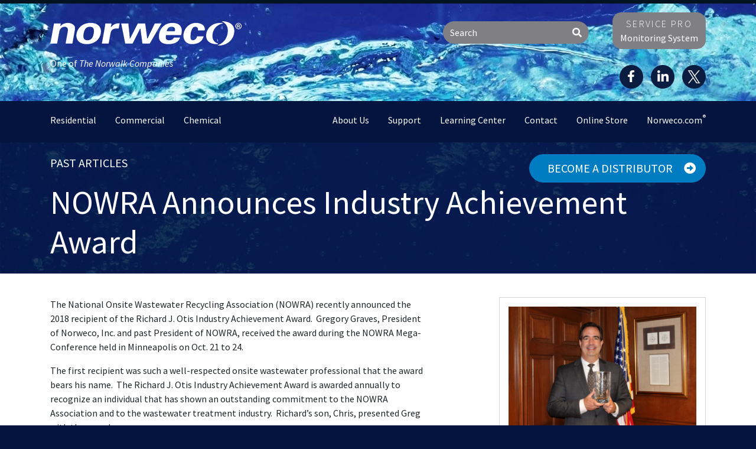

--- FILE ---
content_type: text/html; charset=UTF-8
request_url: https://www.norweco.com/2018/11/greg-graves-honored-with-industry-award/
body_size: 12859
content:
<!doctype html>
<html lang="en-US">
<head>
	<!-- Google tag (gtag.js) -->
<script async src="https://www.googletagmanager.com/gtag/js?id=AW-858251901"></script>
<script>
  window.dataLayer = window.dataLayer || [];
  function gtag(){dataLayer.push(arguments);}
  gtag('js', new Date());

  gtag('config', 'AW-858251901');
</script>
	
    <meta charset="UTF-8" />
    <meta http-equiv="X-UA-Compatible" content="IE=edge" />
    <meta name="copyright" content="Copyright (c) 2006 Norwalk Wastewater Equipment Company, Inc. All rights reserved." />
    <meta name="viewport" content="width=device-width, initial-scale=1, maximum-scale=1, user-scalable=no" />

    <link href="https://www.norweco.com/wp-content/themes/norweco/favicon.png" rel="icon" type="image/png" sizes="16x16" />
    <link href="https://fonts.googleapis.com/css?family=Source+Sans+Pro:300,400,400i,600,700" rel="stylesheet" type="text/css" />
    <link href="https://www.norweco.com/wp-content/themes/norweco/css/site-bootstrap.min.css" rel="stylesheet" type="text/css" />
    <link href="https://www.norweco.com/wp-content/themes/norweco/css/wp-gallery.min.css" rel="stylesheet" type="text/css" />
	<!-- Google tag (gtag.js) -->
	<script async src="https://www.googletagmanager.com/gtag/js?id=G-1D23CS4RLZ"></script>
	<script>
	  window.dataLayer = window.dataLayer || [];
	  function gtag(){dataLayer.push(arguments);}
	  gtag('js', new Date());

	  gtag('config', 'G-1D23CS4RLZ');
	</script>
	<!-- Google Tag Manager -->
	<script>(function(w,d,s,l,i){w[l]=w[l]||[];w[l].push({'gtm.start':
	new Date().getTime(),event:'gtm.js'});var f=d.getElementsByTagName(s)[0],
	j=d.createElement(s),dl=l!='dataLayer'?'&l='+l:'';j.async=true;j.src=
	'https://www.googletagmanager.com/gtm.js?id='+i+dl;f.parentNode.insertBefore(j,f);
	})(window,document,'script','dataLayer','GTM-NF9RPGH');</script>
	<!-- End Google Tag Manager -->	
    	<meta name='robots' content='index, follow, max-image-preview:large, max-snippet:-1, max-video-preview:-1' />
	<style>img:is([sizes="auto" i], [sizes^="auto," i]) { contain-intrinsic-size: 3000px 1500px }</style>
	
	<!-- This site is optimized with the Yoast SEO plugin v26.0 - https://yoast.com/wordpress/plugins/seo/ -->
	<title>NOWRA Announces Industry Achievement Award - Norweco</title>
	<meta name="description" content="Norweco President Honored with NOWRA Richard J. Otis Industry Award" />
	<link rel="canonical" href="https://www.norweco.com/2018/11/greg-graves-honored-with-industry-award/" />
	<meta property="og:locale" content="en_US" />
	<meta property="og:type" content="article" />
	<meta property="og:title" content="NOWRA Announces Industry Achievement Award - Norweco" />
	<meta property="og:description" content="Norweco President Honored with NOWRA Richard J. Otis Industry Award" />
	<meta property="og:url" content="https://www.norweco.com/2018/11/greg-graves-honored-with-industry-award/" />
	<meta property="og:site_name" content="Norweco" />
	<meta property="article:publisher" content="https://www.facebook.com/NorwecoInc/" />
	<meta property="article:published_time" content="2018-11-14T18:27:41+00:00" />
	<meta property="article:modified_time" content="2020-02-24T15:05:41+00:00" />
	<meta property="og:image" content="https://www.norweco.com/wp-content/uploads/2018/11/NOWRA-award-2018-1024x683.jpg" />
	<meta property="og:image:width" content="1024" />
	<meta property="og:image:height" content="683" />
	<meta property="og:image:type" content="image/jpeg" />
	<meta name="author" content="Jenny Borgeson" />
	<meta name="twitter:card" content="summary_large_image" />
	<meta name="twitter:creator" content="@norweco" />
	<meta name="twitter:site" content="@norweco" />
	<meta name="twitter:label1" content="Written by" />
	<meta name="twitter:data1" content="Jenny Borgeson" />
	<meta name="twitter:label2" content="Est. reading time" />
	<meta name="twitter:data2" content="1 minute" />
	<script type="application/ld+json" class="yoast-schema-graph">{"@context":"https://schema.org","@graph":[{"@type":"Article","@id":"https://www.norweco.com/2018/11/greg-graves-honored-with-industry-award/#article","isPartOf":{"@id":"https://www.norweco.com/2018/11/greg-graves-honored-with-industry-award/"},"author":{"name":"Jenny Borgeson","@id":"https://www.norweco.com/#/schema/person/3b2199d7810b864eb5dfa250fe9e6c09"},"headline":"NOWRA Announces Industry Achievement Award","datePublished":"2018-11-14T18:27:41+00:00","dateModified":"2020-02-24T15:05:41+00:00","mainEntityOfPage":{"@id":"https://www.norweco.com/2018/11/greg-graves-honored-with-industry-award/"},"wordCount":105,"publisher":{"@id":"https://www.norweco.com/#organization"},"image":{"@id":"https://www.norweco.com/2018/11/greg-graves-honored-with-industry-award/#primaryimage"},"thumbnailUrl":"https://www.norweco.com/wp-content/uploads/2018/11/NOWRA-award-2018.jpg","inLanguage":"en-US"},{"@type":"WebPage","@id":"https://www.norweco.com/2018/11/greg-graves-honored-with-industry-award/","url":"https://www.norweco.com/2018/11/greg-graves-honored-with-industry-award/","name":"NOWRA Announces Industry Achievement Award - Norweco","isPartOf":{"@id":"https://www.norweco.com/#website"},"primaryImageOfPage":{"@id":"https://www.norweco.com/2018/11/greg-graves-honored-with-industry-award/#primaryimage"},"image":{"@id":"https://www.norweco.com/2018/11/greg-graves-honored-with-industry-award/#primaryimage"},"thumbnailUrl":"https://www.norweco.com/wp-content/uploads/2018/11/NOWRA-award-2018.jpg","datePublished":"2018-11-14T18:27:41+00:00","dateModified":"2020-02-24T15:05:41+00:00","description":"Norweco President Honored with NOWRA Richard J. Otis Industry Award","breadcrumb":{"@id":"https://www.norweco.com/2018/11/greg-graves-honored-with-industry-award/#breadcrumb"},"inLanguage":"en-US","potentialAction":[{"@type":"ReadAction","target":["https://www.norweco.com/2018/11/greg-graves-honored-with-industry-award/"]}]},{"@type":"ImageObject","inLanguage":"en-US","@id":"https://www.norweco.com/2018/11/greg-graves-honored-with-industry-award/#primaryimage","url":"https://www.norweco.com/wp-content/uploads/2018/11/NOWRA-award-2018.jpg","contentUrl":"https://www.norweco.com/wp-content/uploads/2018/11/NOWRA-award-2018.jpg","width":5184,"height":3456,"caption":"Greg Graves"},{"@type":"BreadcrumbList","@id":"https://www.norweco.com/2018/11/greg-graves-honored-with-industry-award/#breadcrumb","itemListElement":[{"@type":"ListItem","position":1,"name":"Home","item":"https://www.norweco.com/"},{"@type":"ListItem","position":2,"name":"NOWRA Announces Industry Achievement Award"}]},{"@type":"WebSite","@id":"https://www.norweco.com/#website","url":"https://www.norweco.com/","name":"Norweco","description":"Norwalk Wastewater Equipment Company (Norweco) is a manufacturer of water and wastewater treatment products, systems and chemicals.","publisher":{"@id":"https://www.norweco.com/#organization"},"potentialAction":[{"@type":"SearchAction","target":{"@type":"EntryPoint","urlTemplate":"https://www.norweco.com/?s={search_term_string}"},"query-input":{"@type":"PropertyValueSpecification","valueRequired":true,"valueName":"search_term_string"}}],"inLanguage":"en-US"},{"@type":"Organization","@id":"https://www.norweco.com/#organization","name":"Norweco","url":"https://www.norweco.com/","logo":{"@type":"ImageObject","inLanguage":"en-US","@id":"https://www.norweco.com/#/schema/logo/image/","url":"https://www.norweco.com/wp-content/uploads/2018/10/norweco-flag.jpg","contentUrl":"https://www.norweco.com/wp-content/uploads/2018/10/norweco-flag.jpg","width":582,"height":337,"caption":"Norweco"},"image":{"@id":"https://www.norweco.com/#/schema/logo/image/"},"sameAs":["https://www.facebook.com/NorwecoInc/","https://x.com/norweco","https://www.linkedin.com/company/norweco-inc-/","https://www.instagram.com/"]},{"@type":"Person","@id":"https://www.norweco.com/#/schema/person/3b2199d7810b864eb5dfa250fe9e6c09","name":"Jenny Borgeson","image":{"@type":"ImageObject","inLanguage":"en-US","@id":"https://www.norweco.com/#/schema/person/image/","url":"https://secure.gravatar.com/avatar/4d78734c4b813346cb3cc1bbbea144e91f44e7f3befc481aa4248f3cd9f5644d?s=96&d=mm&r=g","contentUrl":"https://secure.gravatar.com/avatar/4d78734c4b813346cb3cc1bbbea144e91f44e7f3befc481aa4248f3cd9f5644d?s=96&d=mm&r=g","caption":"Jenny Borgeson"},"url":"https://www.norweco.com/author/jborgeson/"}]}</script>
	<!-- / Yoast SEO plugin. -->


<link rel='dns-prefetch' href='//www.norweco.com' />
<link rel="alternate" type="application/rss+xml" title="Norweco &raquo; Feed" href="https://www.norweco.com/feed/" />
<script type="text/javascript">
/* <![CDATA[ */
window._wpemojiSettings = {"baseUrl":"https:\/\/s.w.org\/images\/core\/emoji\/16.0.1\/72x72\/","ext":".png","svgUrl":"https:\/\/s.w.org\/images\/core\/emoji\/16.0.1\/svg\/","svgExt":".svg","source":{"concatemoji":"https:\/\/www.norweco.com\/wp-includes\/js\/wp-emoji-release.min.js?ver=6.8.3"}};
/*! This file is auto-generated */
!function(s,n){var o,i,e;function c(e){try{var t={supportTests:e,timestamp:(new Date).valueOf()};sessionStorage.setItem(o,JSON.stringify(t))}catch(e){}}function p(e,t,n){e.clearRect(0,0,e.canvas.width,e.canvas.height),e.fillText(t,0,0);var t=new Uint32Array(e.getImageData(0,0,e.canvas.width,e.canvas.height).data),a=(e.clearRect(0,0,e.canvas.width,e.canvas.height),e.fillText(n,0,0),new Uint32Array(e.getImageData(0,0,e.canvas.width,e.canvas.height).data));return t.every(function(e,t){return e===a[t]})}function u(e,t){e.clearRect(0,0,e.canvas.width,e.canvas.height),e.fillText(t,0,0);for(var n=e.getImageData(16,16,1,1),a=0;a<n.data.length;a++)if(0!==n.data[a])return!1;return!0}function f(e,t,n,a){switch(t){case"flag":return n(e,"\ud83c\udff3\ufe0f\u200d\u26a7\ufe0f","\ud83c\udff3\ufe0f\u200b\u26a7\ufe0f")?!1:!n(e,"\ud83c\udde8\ud83c\uddf6","\ud83c\udde8\u200b\ud83c\uddf6")&&!n(e,"\ud83c\udff4\udb40\udc67\udb40\udc62\udb40\udc65\udb40\udc6e\udb40\udc67\udb40\udc7f","\ud83c\udff4\u200b\udb40\udc67\u200b\udb40\udc62\u200b\udb40\udc65\u200b\udb40\udc6e\u200b\udb40\udc67\u200b\udb40\udc7f");case"emoji":return!a(e,"\ud83e\udedf")}return!1}function g(e,t,n,a){var r="undefined"!=typeof WorkerGlobalScope&&self instanceof WorkerGlobalScope?new OffscreenCanvas(300,150):s.createElement("canvas"),o=r.getContext("2d",{willReadFrequently:!0}),i=(o.textBaseline="top",o.font="600 32px Arial",{});return e.forEach(function(e){i[e]=t(o,e,n,a)}),i}function t(e){var t=s.createElement("script");t.src=e,t.defer=!0,s.head.appendChild(t)}"undefined"!=typeof Promise&&(o="wpEmojiSettingsSupports",i=["flag","emoji"],n.supports={everything:!0,everythingExceptFlag:!0},e=new Promise(function(e){s.addEventListener("DOMContentLoaded",e,{once:!0})}),new Promise(function(t){var n=function(){try{var e=JSON.parse(sessionStorage.getItem(o));if("object"==typeof e&&"number"==typeof e.timestamp&&(new Date).valueOf()<e.timestamp+604800&&"object"==typeof e.supportTests)return e.supportTests}catch(e){}return null}();if(!n){if("undefined"!=typeof Worker&&"undefined"!=typeof OffscreenCanvas&&"undefined"!=typeof URL&&URL.createObjectURL&&"undefined"!=typeof Blob)try{var e="postMessage("+g.toString()+"("+[JSON.stringify(i),f.toString(),p.toString(),u.toString()].join(",")+"));",a=new Blob([e],{type:"text/javascript"}),r=new Worker(URL.createObjectURL(a),{name:"wpTestEmojiSupports"});return void(r.onmessage=function(e){c(n=e.data),r.terminate(),t(n)})}catch(e){}c(n=g(i,f,p,u))}t(n)}).then(function(e){for(var t in e)n.supports[t]=e[t],n.supports.everything=n.supports.everything&&n.supports[t],"flag"!==t&&(n.supports.everythingExceptFlag=n.supports.everythingExceptFlag&&n.supports[t]);n.supports.everythingExceptFlag=n.supports.everythingExceptFlag&&!n.supports.flag,n.DOMReady=!1,n.readyCallback=function(){n.DOMReady=!0}}).then(function(){return e}).then(function(){var e;n.supports.everything||(n.readyCallback(),(e=n.source||{}).concatemoji?t(e.concatemoji):e.wpemoji&&e.twemoji&&(t(e.twemoji),t(e.wpemoji)))}))}((window,document),window._wpemojiSettings);
/* ]]> */
</script>
<style id='wp-emoji-styles-inline-css' type='text/css'>

	img.wp-smiley, img.emoji {
		display: inline !important;
		border: none !important;
		box-shadow: none !important;
		height: 1em !important;
		width: 1em !important;
		margin: 0 0.07em !important;
		vertical-align: -0.1em !important;
		background: none !important;
		padding: 0 !important;
	}
</style>
<link rel='stylesheet' id='wp-block-library-css' href='https://www.norweco.com/wp-includes/css/dist/block-library/style.min.css?ver=6.8.3' type='text/css' media='all' />
<style id='classic-theme-styles-inline-css' type='text/css'>
/*! This file is auto-generated */
.wp-block-button__link{color:#fff;background-color:#32373c;border-radius:9999px;box-shadow:none;text-decoration:none;padding:calc(.667em + 2px) calc(1.333em + 2px);font-size:1.125em}.wp-block-file__button{background:#32373c;color:#fff;text-decoration:none}
</style>
<link rel='stylesheet' id='ultimate_blocks-cgb-style-css-css' href='https://www.norweco.com/wp-content/plugins/ultimate-blocks/dist/blocks.style.build.css?ver=3.4.1' type='text/css' media='all' />
<style id='global-styles-inline-css' type='text/css'>
:root{--wp--preset--aspect-ratio--square: 1;--wp--preset--aspect-ratio--4-3: 4/3;--wp--preset--aspect-ratio--3-4: 3/4;--wp--preset--aspect-ratio--3-2: 3/2;--wp--preset--aspect-ratio--2-3: 2/3;--wp--preset--aspect-ratio--16-9: 16/9;--wp--preset--aspect-ratio--9-16: 9/16;--wp--preset--color--black: #000000;--wp--preset--color--cyan-bluish-gray: #abb8c3;--wp--preset--color--white: #ffffff;--wp--preset--color--pale-pink: #f78da7;--wp--preset--color--vivid-red: #cf2e2e;--wp--preset--color--luminous-vivid-orange: #ff6900;--wp--preset--color--luminous-vivid-amber: #fcb900;--wp--preset--color--light-green-cyan: #7bdcb5;--wp--preset--color--vivid-green-cyan: #00d084;--wp--preset--color--pale-cyan-blue: #8ed1fc;--wp--preset--color--vivid-cyan-blue: #0693e3;--wp--preset--color--vivid-purple: #9b51e0;--wp--preset--gradient--vivid-cyan-blue-to-vivid-purple: linear-gradient(135deg,rgba(6,147,227,1) 0%,rgb(155,81,224) 100%);--wp--preset--gradient--light-green-cyan-to-vivid-green-cyan: linear-gradient(135deg,rgb(122,220,180) 0%,rgb(0,208,130) 100%);--wp--preset--gradient--luminous-vivid-amber-to-luminous-vivid-orange: linear-gradient(135deg,rgba(252,185,0,1) 0%,rgba(255,105,0,1) 100%);--wp--preset--gradient--luminous-vivid-orange-to-vivid-red: linear-gradient(135deg,rgba(255,105,0,1) 0%,rgb(207,46,46) 100%);--wp--preset--gradient--very-light-gray-to-cyan-bluish-gray: linear-gradient(135deg,rgb(238,238,238) 0%,rgb(169,184,195) 100%);--wp--preset--gradient--cool-to-warm-spectrum: linear-gradient(135deg,rgb(74,234,220) 0%,rgb(151,120,209) 20%,rgb(207,42,186) 40%,rgb(238,44,130) 60%,rgb(251,105,98) 80%,rgb(254,248,76) 100%);--wp--preset--gradient--blush-light-purple: linear-gradient(135deg,rgb(255,206,236) 0%,rgb(152,150,240) 100%);--wp--preset--gradient--blush-bordeaux: linear-gradient(135deg,rgb(254,205,165) 0%,rgb(254,45,45) 50%,rgb(107,0,62) 100%);--wp--preset--gradient--luminous-dusk: linear-gradient(135deg,rgb(255,203,112) 0%,rgb(199,81,192) 50%,rgb(65,88,208) 100%);--wp--preset--gradient--pale-ocean: linear-gradient(135deg,rgb(255,245,203) 0%,rgb(182,227,212) 50%,rgb(51,167,181) 100%);--wp--preset--gradient--electric-grass: linear-gradient(135deg,rgb(202,248,128) 0%,rgb(113,206,126) 100%);--wp--preset--gradient--midnight: linear-gradient(135deg,rgb(2,3,129) 0%,rgb(40,116,252) 100%);--wp--preset--font-size--small: 13px;--wp--preset--font-size--medium: 20px;--wp--preset--font-size--large: 36px;--wp--preset--font-size--x-large: 42px;--wp--preset--spacing--20: 0.44rem;--wp--preset--spacing--30: 0.67rem;--wp--preset--spacing--40: 1rem;--wp--preset--spacing--50: 1.5rem;--wp--preset--spacing--60: 2.25rem;--wp--preset--spacing--70: 3.38rem;--wp--preset--spacing--80: 5.06rem;--wp--preset--shadow--natural: 6px 6px 9px rgba(0, 0, 0, 0.2);--wp--preset--shadow--deep: 12px 12px 50px rgba(0, 0, 0, 0.4);--wp--preset--shadow--sharp: 6px 6px 0px rgba(0, 0, 0, 0.2);--wp--preset--shadow--outlined: 6px 6px 0px -3px rgba(255, 255, 255, 1), 6px 6px rgba(0, 0, 0, 1);--wp--preset--shadow--crisp: 6px 6px 0px rgba(0, 0, 0, 1);}:where(.is-layout-flex){gap: 0.5em;}:where(.is-layout-grid){gap: 0.5em;}body .is-layout-flex{display: flex;}.is-layout-flex{flex-wrap: wrap;align-items: center;}.is-layout-flex > :is(*, div){margin: 0;}body .is-layout-grid{display: grid;}.is-layout-grid > :is(*, div){margin: 0;}:where(.wp-block-columns.is-layout-flex){gap: 2em;}:where(.wp-block-columns.is-layout-grid){gap: 2em;}:where(.wp-block-post-template.is-layout-flex){gap: 1.25em;}:where(.wp-block-post-template.is-layout-grid){gap: 1.25em;}.has-black-color{color: var(--wp--preset--color--black) !important;}.has-cyan-bluish-gray-color{color: var(--wp--preset--color--cyan-bluish-gray) !important;}.has-white-color{color: var(--wp--preset--color--white) !important;}.has-pale-pink-color{color: var(--wp--preset--color--pale-pink) !important;}.has-vivid-red-color{color: var(--wp--preset--color--vivid-red) !important;}.has-luminous-vivid-orange-color{color: var(--wp--preset--color--luminous-vivid-orange) !important;}.has-luminous-vivid-amber-color{color: var(--wp--preset--color--luminous-vivid-amber) !important;}.has-light-green-cyan-color{color: var(--wp--preset--color--light-green-cyan) !important;}.has-vivid-green-cyan-color{color: var(--wp--preset--color--vivid-green-cyan) !important;}.has-pale-cyan-blue-color{color: var(--wp--preset--color--pale-cyan-blue) !important;}.has-vivid-cyan-blue-color{color: var(--wp--preset--color--vivid-cyan-blue) !important;}.has-vivid-purple-color{color: var(--wp--preset--color--vivid-purple) !important;}.has-black-background-color{background-color: var(--wp--preset--color--black) !important;}.has-cyan-bluish-gray-background-color{background-color: var(--wp--preset--color--cyan-bluish-gray) !important;}.has-white-background-color{background-color: var(--wp--preset--color--white) !important;}.has-pale-pink-background-color{background-color: var(--wp--preset--color--pale-pink) !important;}.has-vivid-red-background-color{background-color: var(--wp--preset--color--vivid-red) !important;}.has-luminous-vivid-orange-background-color{background-color: var(--wp--preset--color--luminous-vivid-orange) !important;}.has-luminous-vivid-amber-background-color{background-color: var(--wp--preset--color--luminous-vivid-amber) !important;}.has-light-green-cyan-background-color{background-color: var(--wp--preset--color--light-green-cyan) !important;}.has-vivid-green-cyan-background-color{background-color: var(--wp--preset--color--vivid-green-cyan) !important;}.has-pale-cyan-blue-background-color{background-color: var(--wp--preset--color--pale-cyan-blue) !important;}.has-vivid-cyan-blue-background-color{background-color: var(--wp--preset--color--vivid-cyan-blue) !important;}.has-vivid-purple-background-color{background-color: var(--wp--preset--color--vivid-purple) !important;}.has-black-border-color{border-color: var(--wp--preset--color--black) !important;}.has-cyan-bluish-gray-border-color{border-color: var(--wp--preset--color--cyan-bluish-gray) !important;}.has-white-border-color{border-color: var(--wp--preset--color--white) !important;}.has-pale-pink-border-color{border-color: var(--wp--preset--color--pale-pink) !important;}.has-vivid-red-border-color{border-color: var(--wp--preset--color--vivid-red) !important;}.has-luminous-vivid-orange-border-color{border-color: var(--wp--preset--color--luminous-vivid-orange) !important;}.has-luminous-vivid-amber-border-color{border-color: var(--wp--preset--color--luminous-vivid-amber) !important;}.has-light-green-cyan-border-color{border-color: var(--wp--preset--color--light-green-cyan) !important;}.has-vivid-green-cyan-border-color{border-color: var(--wp--preset--color--vivid-green-cyan) !important;}.has-pale-cyan-blue-border-color{border-color: var(--wp--preset--color--pale-cyan-blue) !important;}.has-vivid-cyan-blue-border-color{border-color: var(--wp--preset--color--vivid-cyan-blue) !important;}.has-vivid-purple-border-color{border-color: var(--wp--preset--color--vivid-purple) !important;}.has-vivid-cyan-blue-to-vivid-purple-gradient-background{background: var(--wp--preset--gradient--vivid-cyan-blue-to-vivid-purple) !important;}.has-light-green-cyan-to-vivid-green-cyan-gradient-background{background: var(--wp--preset--gradient--light-green-cyan-to-vivid-green-cyan) !important;}.has-luminous-vivid-amber-to-luminous-vivid-orange-gradient-background{background: var(--wp--preset--gradient--luminous-vivid-amber-to-luminous-vivid-orange) !important;}.has-luminous-vivid-orange-to-vivid-red-gradient-background{background: var(--wp--preset--gradient--luminous-vivid-orange-to-vivid-red) !important;}.has-very-light-gray-to-cyan-bluish-gray-gradient-background{background: var(--wp--preset--gradient--very-light-gray-to-cyan-bluish-gray) !important;}.has-cool-to-warm-spectrum-gradient-background{background: var(--wp--preset--gradient--cool-to-warm-spectrum) !important;}.has-blush-light-purple-gradient-background{background: var(--wp--preset--gradient--blush-light-purple) !important;}.has-blush-bordeaux-gradient-background{background: var(--wp--preset--gradient--blush-bordeaux) !important;}.has-luminous-dusk-gradient-background{background: var(--wp--preset--gradient--luminous-dusk) !important;}.has-pale-ocean-gradient-background{background: var(--wp--preset--gradient--pale-ocean) !important;}.has-electric-grass-gradient-background{background: var(--wp--preset--gradient--electric-grass) !important;}.has-midnight-gradient-background{background: var(--wp--preset--gradient--midnight) !important;}.has-small-font-size{font-size: var(--wp--preset--font-size--small) !important;}.has-medium-font-size{font-size: var(--wp--preset--font-size--medium) !important;}.has-large-font-size{font-size: var(--wp--preset--font-size--large) !important;}.has-x-large-font-size{font-size: var(--wp--preset--font-size--x-large) !important;}
:where(.wp-block-post-template.is-layout-flex){gap: 1.25em;}:where(.wp-block-post-template.is-layout-grid){gap: 1.25em;}
:where(.wp-block-columns.is-layout-flex){gap: 2em;}:where(.wp-block-columns.is-layout-grid){gap: 2em;}
:root :where(.wp-block-pullquote){font-size: 1.5em;line-height: 1.6;}
</style>
<link rel='stylesheet' id='ub-extension-style-css-css' href='https://www.norweco.com/wp-content/plugins/ultimate-blocks/src/extensions/style.css?ver=6.8.3' type='text/css' media='all' />
<link rel="https://api.w.org/" href="https://www.norweco.com/wp-json/" /><link rel="alternate" title="JSON" type="application/json" href="https://www.norweco.com/wp-json/wp/v2/posts/1790" /><link rel="EditURI" type="application/rsd+xml" title="RSD" href="https://www.norweco.com/xmlrpc.php?rsd" />
<meta name="generator" content="WordPress 6.8.3" />
<link rel='shortlink' href='https://www.norweco.com/?p=1790' />
<link rel="alternate" title="oEmbed (JSON)" type="application/json+oembed" href="https://www.norweco.com/wp-json/oembed/1.0/embed?url=https%3A%2F%2Fwww.norweco.com%2F2018%2F11%2Fgreg-graves-honored-with-industry-award%2F" />
<link rel="alternate" title="oEmbed (XML)" type="text/xml+oembed" href="https://www.norweco.com/wp-json/oembed/1.0/embed?url=https%3A%2F%2Fwww.norweco.com%2F2018%2F11%2Fgreg-graves-honored-with-industry-award%2F&#038;format=xml" />
		<style type="text/css" id="wp-custom-css">
			#site-nav a {
	font-size: 1rem !important;
}		</style>
		    <!--<script src="https://www.google.com/recaptcha/api.js" type="text/javascript"></script>-->
</head>

<body class="wp-singular post-template-default single single-post postid-1790 single-format-standard wp-theme-norweco" data-post-id="1790" data-post-parent-id="0">
	<!-- Google Tag Manager (noscript) -->
	<noscript><iframe src="https://www.googletagmanager.com/ns.html?id=GTM-NF9RPGH"
	height="0" width="0" style="display:none;visibility:hidden"></iframe></noscript>
	<!-- End Google Tag Manager (noscript) -->
<!-- Primary Site Container -->
<div id="site-container">
    <!-- Mobile Menu Bar -->
    <div id="mobile-menu-bar">
        <div class="container">
            <div class="row">
                <div class="col-3">
                    <i id="mobile-menu-bars" class="fa fa-bars"></i>
                </div>
                <div class="col">
                    <!-- Mobile Site Search -->
                    <form id="form-mobile-search" name="form-mobile-search" action="/" method="get">
                        <div class="input-group mb-3">
                            <input type="text" name="s" class="form-control required" placeholder="Search" aria-label="Search" aria-describedby="btn-site-search" />
                            <div class="input-group-append">
                                <button id="btn-site-search-mobile" class="btn" type="submit">
                                    <i class="fa fa-search"></i>
                                </button>
                            </div>
                        </div>
                    </form>
                </div>
            </div>
        </div>
    </div>
    <!-- Mobile Menu -->
    <div id="mobile-menu" role="navigation">
        <div>
            <ul class="nav flex-column">
                <li class="nav-item">
                    <a class="nav-link" href="/">Home</a>
                </li>
                <li class="nav-item">
                    <a class="nav-link" href="/residential">Residential</a>
                </li>
                <li class="nav-item">
                    <a class="nav-link" href="/commercial">Commercial</a>
                </li>
                <li class="nav-item">
                    <a class="nav-link" href="/chemical">Chemical</a>
                </li>
                <li class="nav-item">
                    <a class="nav-link" href="/about">About Us</a>
                </li>
                <li class="nav-item">
                    <a class="nav-link" href="/support">Support</a>
                </li>
                <li class="nav-item">
                    <a class="nav-link" href="/learning-center">Learning Center</a>
                </li>
                <li class="nav-item">
                    <a class="nav-link" href="/contact">Contact</a>
                </li>
                <li class="nav-item">
                    <a class="nav-link" href="http://store.norweco.com" target="_blank">Online Store</a>
                </li>
                <li class="nav-item">
                    <a class="nav-link" href="https://www.norweco.com">Norweco.com<sup>&reg;</sup></a>
                </li>
            </ul>
        </div>
    </div>
    <!-- Site Header -->
    <div id="container-header" class="container">
        <div class="row">
            <div class="col-xs-12 col-sm-5 col-md-6">
                <!-- Primary Logo -->
                <div id="logo" class="text-xs-center">
                    <a href="/">
                        <img id="img-logo" src="https://www.norweco.com/wp-content/themes/norweco/images/logo.png" class="img-fluid" alt="Norweco" border="0" />
                    </a>
					<div class="tagline text-white">One of <em>The Norwalk Companies<sup>&reg;</sup></em></div>
                </div>
            </div>
            <div id="col-spacer" class="col-lg-1 d-none d-lg-block"></div>
            <div class="col-md-5 text-right d-none d-md-block">
                <div class="row">
                    <div class="col-md-7 text-center text-lg-right text-xl-right">
                        <div class="form-group">
                            <!-- Primary Site Search -->
                            <form id="form-site-search" name="form-site-search" action="/" method="get">
                                <div class="input-group mb-3">
                                    <input type="text" name="s" class="form-control required" placeholder="Search" aria-label="Search" aria-describedby="btn-site-search" />
                                    <div class="input-group-append">
                                        <button id="btn-site-search" class="btn" type="submit">
                                            <i class="fa fa-search"></i>
                                        </button>
                                    </div>
                                </div>
                            </form>
                        </div>
                    </div>
                    <div class="col-5 col-lg-5 col-xl-5 text-center text-lg-right text-xl-right">
                        <!-- Service Pro Button Link -->
                        <div id="service-pro-button">
                            <a href="https://secure.servicepromcd.com" id="btn-service-pro" class="btn btn-default" target="_blank">
                                <span>Service Pro</span>
                                <br />
                                Monitoring System
                            </a>
                        </div>
                    </div>
                </div>
                <div class="social-icons text-right">
                    <a href="https://www.facebook.com/pages/Norweco-Inc/499346810172301" class="social-icon-fb" target="_blank"><span></span></a>
                    <a href="http://www.linkedin.com/company/norweco-inc-?trk=cp_followed_name_norweco-inc-/" class="social-icon-li" target="_blank"><span></span></a>
                    <a href="https://twitter.com/Norweco" class="social-icon-tw" target="_blank"><span></span></a>
                </div>
            </div>
        </div>
    </div>
    <!-- Primary Site Navigation -->
    <div id="site-nav" class="d-none d-md-block">
        <div id="container-nav" class="container" role="navigation">
            <div class="row">
                <div class="col col-xl-5 d-none d-xl-flex">
                    <ul class="nav">
                        <li class="nav-item">
                            <a class="nav-link pl-0" href="/residential">Residential</a>
                        </li>
                        <li class="nav-item">
                            <a class="nav-link" href="/commercial">Commercial</a>
                        </li>
                        <li class="nav-item">
                            <a class="nav-link" href="/chemical">Chemical</a>
                        </li>
                    </ul>
                </div>
                <div class="col col-xl-7">
                    <ul class="nav justify-content-center justify-content-xl-end flex-nowrap">
                        <li class="nav-item dropdown d-xl-none">
                            <a class="nav-link dropdown-toggle" data-toggle="dropdown" href="#" role="button" aria-haspopup="true" aria-expanded="false">Products</a>
                            <div class="dropdown-menu bg-primary-dark">
                                <a class="dropdown-item" href="/residential">Residential</a>
                                <a class="dropdown-item" href="/commercial">Commercial</a>
                                <a class="dropdown-item" href="/chemical">Chemical</a>
                            </div>
                        </li>
                        <li class="nav-item">
                            <a class="nav-link" href="/about">About&nbsp;Us</a>
                        </li>
                        <li class="nav-item">
                            <a class="nav-link" href="/support">Support</a>
                        </li>
                        <li class="nav-item">
                            <a class="nav-link" href="/learning-center">Learning&nbsp;Center</a>
                        </li>
                        <li class="nav-item">
                            <a class="nav-link" href="/contact">Contact</a>
                        </li>
                        <li class="nav-item">
                            <a class="nav-link" href="http://store.norweco.com" target="_blank">Online&nbsp;Store</a>
                        </li>
                        <li class="nav-item">
                            <a class="nav-link pr-0" href="https://www.norweco.com">Norweco.com<sup>&reg;</sup></a>
                        </li>
                    </ul>
                </div>
            </div>
        </div>
    </div>
    
            <!-- Page Header -->
        <div id="page-header">
            <div class="container">
                <div class="row d-none d-md-flex">
                    <div class="col-md-6">
                                                        <a href="/news" class="heading-breadcrumb">Past Articles</a>
                                            </div>
                    <div class="col-md-6 text-right">
                        <a href="/distributors" id="btn-distributors" class="btn btn-lg btn-primary">
                            Become a Distributor
                            <i class="fa fa-arrow-alt-circle-right"></i>
                        </a>
                    </div>
                </div>
                <br class="d-none d-md-block d-lg-none" />
                <h1>
                    NOWRA Announces Industry Achievement Award                </h1>

                
            </div>
        </div>
    
	<div id="primary" class="content-area">
		<main id="main" class="site-main">

		
<div id="site-content">
    <div id="container-primary" class="container">

                <div class="product-thumbnail d-sm-none">
            
	
	<img width="5184" height="3456" src="https://www.norweco.com/wp-content/uploads/2018/11/NOWRA-award-2018.jpg" class="img-fluid wp-post-image" alt="Greg Graves" title="NOWRA Announces Industry Achievement Award" decoding="async" fetchpriority="high" srcset="https://www.norweco.com/wp-content/uploads/2018/11/NOWRA-award-2018.jpg 5184w, https://www.norweco.com/wp-content/uploads/2018/11/NOWRA-award-2018-300x200.jpg 300w, https://www.norweco.com/wp-content/uploads/2018/11/NOWRA-award-2018-768x512.jpg 768w, https://www.norweco.com/wp-content/uploads/2018/11/NOWRA-award-2018-1024x683.jpg 1024w" sizes="(max-width: 5184px) 100vw, 5184px" />	

	        </div>
        <br class="d-sm-none" />
                <div class="row">
            <div class="col-sm-7 text-xs-justify">
                <p>The National Onsite Wastewater Recycling Association (NOWRA) recently announced the 2018 recipient of the Richard J. Otis Industry Achievement Award.  Gregory Graves, President of Norweco, Inc. and past President of NOWRA, received the award during the NOWRA Mega-Conference held in Minneapolis on Oct. 21 to 24.</p>
<p>The first recipient was such a well-respected onsite wastewater professional that the award bears his name.  The Richard J. Otis Industry Achievement Award is awarded annually to recognize an individual that has shown an outstanding commitment to the NOWRA Association and to the wastewater treatment industry.  Richard’s son, Chris, presented Greg with the award.</p>
<p><a href="https://www.onsiteinstaller.com/g/industry-news/2019/02/norwecos-gregory-graves-honored-with-industry-award" target="_blank" rel="noopener noreferrer">Read Article</a></p>
            </div>
            <div class="col-sm-1 d-none d-sm-flex"></div>
            <div class="col-sm-4">
                                    <div class="product-thumbnail d-none d-sm-block">
                        
	
	<img width="5184" height="3456" src="https://www.norweco.com/wp-content/uploads/2018/11/NOWRA-award-2018.jpg" class="img-fluid wp-post-image" alt="Greg Graves" title="NOWRA Announces Industry Achievement Award" decoding="async" srcset="https://www.norweco.com/wp-content/uploads/2018/11/NOWRA-award-2018.jpg 5184w, https://www.norweco.com/wp-content/uploads/2018/11/NOWRA-award-2018-300x200.jpg 300w, https://www.norweco.com/wp-content/uploads/2018/11/NOWRA-award-2018-768x512.jpg 768w, https://www.norweco.com/wp-content/uploads/2018/11/NOWRA-award-2018-1024x683.jpg 1024w" sizes="(max-width: 5184px) 100vw, 5184px" />	

	                    </div>
                    <br />
                                
                            </div>
        </div>
    </div>
    <div class="container hide">
            </div>
    <br />
</div>


	<nav class="navigation post-navigation" aria-label="Posts">
		<h2 class="screen-reader-text">Post navigation</h2>
		<div class="nav-links"><div class="nav-previous"><a href="https://www.norweco.com/2018/11/president-trump-signsnowra-act-legislation/" rel="prev">President Trump Signs NOWRA Act Legislation</a></div><div class="nav-next"><a href="https://www.norweco.com/2019/01/rules-and-regs-big-farm-bill-has-an-onsite-bonus/" rel="next">Rules and Regs: Big Farm Bill Has an Onsite Bonus</a></div></div>
	</nav>
		</main><!-- #main -->
	</div><!-- #primary -->


<aside id="secondary" class="widget-area">
	<section id="search-2" class="widget widget_search"><form role="search" method="get" class="search-form" action="https://www.norweco.com/">
				<label>
					<span class="screen-reader-text">Search for:</span>
					<input type="search" class="search-field" placeholder="Search &hellip;" value="" name="s" />
				</label>
				<input type="submit" class="search-submit" value="Search" />
			</form></section>
		<section id="recent-posts-2" class="widget widget_recent_entries">
		<h2 class="widget-title">Recent Posts</h2>
		<ul>
											<li>
					<a href="https://www.norweco.com/2025/10/scientists-make-game-changing-discovery-while-experimenting-with-wastewater-a-better-alternative/">Scientists Make Game-Changing Discovery While Experimenting with Wastewater: &#8220;A Better Alternative&#8221;</a>
									</li>
											<li>
					<a href="https://www.norweco.com/2025/05/groundbreaking-at-norweco-and-norwalk-precast-molds-for-expansion/">Groundbreaking at Norweco and Norwalk Precast Molds for Expansion</a>
									</li>
											<li>
					<a href="https://www.norweco.com/2024/10/nsf-celebrates-80-years-of-improving-human-and-planet-health/">NSF Celebrates 80 Years                                                     of Improving Human and Planet Health</a>
									</li>
											<li>
					<a href="https://www.norweco.com/2024/03/norweco-singulair-with-uv-treatment-and-drip-dispersal-is-the-onsite-answer-for-a-charity-raffle-home-build/">Norweco Singulair with UV treatment and drip dispersal is the onsite answer for a charity raffle home build</a>
									</li>
											<li>
					<a href="https://www.norweco.com/2023/10/what-to-do-if-vacation-renters-are-abusing-your-septic-system/">What to Do if Vacation Renters Are<br> Abusing Your Septic System</a>
									</li>
					</ul>

		</section><section id="archives-2" class="widget widget_archive"><h2 class="widget-title">Archives</h2>
			<ul>
					<li><a href='https://www.norweco.com/2025/10/'>October 2025</a></li>
	<li><a href='https://www.norweco.com/2025/05/'>May 2025</a></li>
	<li><a href='https://www.norweco.com/2024/10/'>October 2024</a></li>
	<li><a href='https://www.norweco.com/2024/03/'>March 2024</a></li>
	<li><a href='https://www.norweco.com/2023/10/'>October 2023</a></li>
	<li><a href='https://www.norweco.com/2023/03/'>March 2023</a></li>
	<li><a href='https://www.norweco.com/2022/10/'>October 2022</a></li>
	<li><a href='https://www.norweco.com/2022/08/'>August 2022</a></li>
	<li><a href='https://www.norweco.com/2022/07/'>July 2022</a></li>
	<li><a href='https://www.norweco.com/2022/04/'>April 2022</a></li>
	<li><a href='https://www.norweco.com/2022/03/'>March 2022</a></li>
	<li><a href='https://www.norweco.com/2022/02/'>February 2022</a></li>
	<li><a href='https://www.norweco.com/2022/01/'>January 2022</a></li>
	<li><a href='https://www.norweco.com/2021/11/'>November 2021</a></li>
	<li><a href='https://www.norweco.com/2021/09/'>September 2021</a></li>
	<li><a href='https://www.norweco.com/2021/04/'>April 2021</a></li>
	<li><a href='https://www.norweco.com/2021/01/'>January 2021</a></li>
	<li><a href='https://www.norweco.com/2020/09/'>September 2020</a></li>
	<li><a href='https://www.norweco.com/2020/07/'>July 2020</a></li>
	<li><a href='https://www.norweco.com/2020/05/'>May 2020</a></li>
	<li><a href='https://www.norweco.com/2020/03/'>March 2020</a></li>
	<li><a href='https://www.norweco.com/2020/01/'>January 2020</a></li>
	<li><a href='https://www.norweco.com/2019/10/'>October 2019</a></li>
	<li><a href='https://www.norweco.com/2019/09/'>September 2019</a></li>
	<li><a href='https://www.norweco.com/2019/08/'>August 2019</a></li>
	<li><a href='https://www.norweco.com/2019/06/'>June 2019</a></li>
	<li><a href='https://www.norweco.com/2019/05/'>May 2019</a></li>
	<li><a href='https://www.norweco.com/2019/04/'>April 2019</a></li>
	<li><a href='https://www.norweco.com/2019/01/'>January 2019</a></li>
	<li><a href='https://www.norweco.com/2018/11/'>November 2018</a></li>
	<li><a href='https://www.norweco.com/2018/10/'>October 2018</a></li>
			</ul>

			</section><section id="categories-2" class="widget widget_categories"><h2 class="widget-title">Categories</h2>
			<ul>
					<li class="cat-item cat-item-1"><a href="https://www.norweco.com/category/uncategorized/">Uncategorized</a>
</li>
			</ul>

			</section><section id="meta-2" class="widget widget_meta"><h2 class="widget-title">Meta</h2>
		<ul>
						<li><a rel="nofollow" href="https://www.norweco.com/wp-login.php">Log in</a></li>
			<li><a href="https://www.norweco.com/feed/">Entries feed</a></li>
			<li><a href="https://www.norweco.com/comments/feed/">Comments feed</a></li>

			<li><a href="https://wordpress.org/">WordPress.org</a></li>
		</ul>

		</section></aside><!-- #secondary -->
<!-- Footer Background Parallax Image -->
<div id="footer-bg" class="container-fluid bg-parallax" data-parallax="scroll" data-androidFix="false" data-image-src="https://www.norweco.com/wp-content/themes/norweco/images/bg-footer.jpg" data-naturalwidth="1760" data-naturalheight="1370" data-bleed="100">
    <img src="https://www.norweco.com/wp-content/themes/norweco/images/bg-parallax.png" alt="" border="0" />
</div>

<!-- Footer Tagline -->
<div id="footer-tagline">
    Progress Through Service Since 1906
</div>
<!-- Footer Bottom -->
<div id="footer">
    <div id="container-footer" class="container">
        <div class="row d-none d-sm-flex" role="navigation">
            <div class="col col-lg-5 col-xl-6 d-none d-lg-flex d-xl-flex">
                <ul class="nav">
                    <li class="nav-item">
                        <a class="nav-link pl-0" href="/residential">Residential</a>
                    </li>
                    <li class="nav-item">
                        <a class="nav-link" href="/commercial">Commercial</a>
                    </li>
                    <li class="nav-item">
                        <a class="nav-link" href="/chemical">Chemical</a>
                    </li>
                </ul>
            </div>
            <div class="col">
                <ul class="nav justify-content-center justify-content-lg-end justify-content-xl-end">
                    <li class="nav-item dropdown d-lg-none d-xl-none">
                        <a class="nav-link dropdown-toggle" data-toggle="dropdown" href="#" role="button" aria-haspopup="true" aria-expanded="false">Products</a>
                        <div class="dropdown-menu bg-primary-dark">
                            <a class="dropdown-item" href="/residential">Residential</a>
                            <a class="dropdown-item" href="/commercial">Commercial</a>
                            <a class="dropdown-item" href="/chemical">Chemical</a>
                        </div>
                    </li>
                    <li class="nav-item">
                        <a class="nav-link" href="/about">About Us</a>
                    </li>
                    <li class="nav-item">
                        <a class="nav-link" href="/support">Support</a>
                    </li>
                    <li class="nav-item">
                        <a class="nav-link" href="/learning-center">Learning Center</a>
                    </li>
                    <li class="nav-item">
                        <a class="nav-link" href="/contact">Contact</a>
                    </li>
                    <li class="nav-item">
                        <a class="nav-link pr-0" href="http://store.norweco.com" target="_blank">Online Store</a>
                    </li>
                </ul>
            </div>
        </div>
        <br />
        <div class="row">
            <div class="col-md-3">
                <a href="/">
                    <img id="logo-footer" src="https://www.norweco.com/wp-content/themes/norweco/images/logo-footer.png" class="img-fluid" alt="Norweco" border="0" />
                </a>
                <br class="d-block d-sm-none" />
            </div>
            <div id="footer-address" class="col-md-9 text-white text-lg-right text-xl-right">
                <br class="d-none d-lg-block d-xl-block" />
                220 Republic Street  Norwalk, Ohio, U.S.A.  44857-1156
                <br class="d-lg-none d-xl-none" />
                1-800-NORWECO  Phone: (419) 668-4471  Fax: (419) 663-5440
                <span class="d-none d-lg-inline">&nbsp;|&nbsp;</span>
                <br class="d-lg-none d-xl-none" />
                <a href="/sitemap">Sitemap</a>
            </div>
        </div>
        <div class="d-sm-none">
            <br />
            <br />
            <div class="social-icons text-center">
                <a href="https://www.facebook.com/pages/Norweco-Inc/499346810172301" class="social-icon-fb" target="_blank"><span></span></a>
                <a href="http://www.linkedin.com/company/norweco-inc-?trk=cp_followed_name_norweco-inc-/" class="social-icon-li" target="_blank"><span></span></a>
                <a href="https://twitter.com/Norweco" class="social-icon-tw" target="_blank"><span></span></a>
            </div>
        </div>
    </div>
</div>
</div>

<script type="speculationrules">
{"prefetch":[{"source":"document","where":{"and":[{"href_matches":"\/*"},{"not":{"href_matches":["\/wp-*.php","\/wp-admin\/*","\/wp-content\/uploads\/*","\/wp-content\/*","\/wp-content\/plugins\/*","\/wp-content\/themes\/norweco\/*","\/*\\?(.+)"]}},{"not":{"selector_matches":"a[rel~=\"nofollow\"]"}},{"not":{"selector_matches":".no-prefetch, .no-prefetch a"}}]},"eagerness":"conservative"}]}
</script>
<script type="text/javascript" src="https://www.norweco.com/wp-content/themes/norweco/js/jquery-3.0.0.min.js?ver=20151215" id="norweco-jquery-js"></script>
<script type="text/javascript" src="https://www.norweco.com/wp-content/themes/norweco/js/jquery.validate.min.js?ver=20151215" id="norweco-jquery-validate-js"></script>
<script type="text/javascript" src="https://www.norweco.com/wp-content/themes/norweco/js/jquery.validate.additional-methods.min.js?ver=20151215" id="norweco-jquery-validate-add-js"></script>
<script type="text/javascript" src="https://www.norweco.com/wp-content/themes/norweco/js/bootstrap.bundle.min.js?ver=20151215" id="norweco-bootstrap-js"></script>
<script type="text/javascript" src="https://www.norweco.com/wp-content/themes/norweco/js/parallax.min.js?ver=20151215" id="norweco-parallax-js"></script>
<script type="text/javascript" src="https://www.norweco.com/wp-content/themes/norweco/js/site-bindings.js?ver=20151215" id="norweco-bindings-js"></script>
<script type="text/javascript" src="https://www.norweco.com/wp-content/themes/norweco/js/imageMapResizer.min.js?ver=20151215" id="norweco-image-map-resizer-js"></script>
<script type="text/javascript" src="https://www.norweco.com/wp-content/themes/norweco/js/visual-tour.js?ver=20151215" id="norweco-visual-tour-js"></script>
<!-- Start Google Web Analytics Tracker -->
<script>
  (function(i,s,o,g,r,a,m){i['GoogleAnalyticsObject']=r;i[r]=i[r]||function(){
  (i[r].q=i[r].q||[]).push(arguments)},i[r].l=1*new Date();a=s.createElement(o),
  m=s.getElementsByTagName(o)[0];a.async=1;a.src=g;m.parentNode.insertBefore(a,m)
  })(window,document,'script','//www.google-analytics.com/analytics.js','ga');

  ga('create', 'UA-48298340-1', 'norweco.com');
  ga('send', 'pageview');

</script>
<!-- End Google Web Analytics Code -->
<script>
  window.addEventListener('load', function() {
    if (window.location.pathname.includes('/residential/singulair-green/')) {
      gtag('event', 'conversion', {
        'send_to': 'AW-858251901/ZS7DCOv6mZ8YEP3En5kD'
      });
    }
    if (window.location.pathname.includes('/chemical/model-at-1500/')) {
      gtag('event', 'conversion', {
        'send_to': 'AW-858251901/mzZKCO76mZ8YEP3En5kD'
      });
    }
  });

</script>

</body>
</html>


--- FILE ---
content_type: application/javascript
request_url: https://www.norweco.com/wp-content/themes/norweco/js/visual-tour.js?ver=20151215
body_size: 5290
content:
/*
 * Filename:        visual-tour.js
 * Dependencies:    jquery, bootstrap, imageMapResizer.js, site-bindings.js
 * Description:     Visual Tour script.
 *
*/

$(document).ready(function () {
    var settings = {
        templateDirectory: $("#visual-tour").data("wp-template-directory")
    };

    var ui = {
        $imgBuilding: $("#img-visual-tour-building"),
        $mapAreas: $(".map-area"),
        $buildingDetailsTarget: $("#building-details-target")
    };

    var templates = {
        $buildingDetail: $("#building-detail-template").detach().removeAttr("id").removeClass("hide"),
        $carouselItem: $("#carousel-item-template").detach().removeAttr("id").removeClass("hide"),
        $embedResponsive: $("#embed-responsive-template").detach().removeAttr("id").removeClass("hide")
    };

    // Map Area Events
    ui.$mapAreas.on({
        mouseover: function () {
            var $area = $(this);
            var $areaBuilding = $("#img-building-" + $area.data("id"));
            $areaBuilding.addClass("active");
            ui.$imgBuilding.addClass("off");
        },
        mouseleave: function () {
            var $area = $(this);
            var $areaBuilding = $("#img-building-" + $area.data("id"));
            $areaBuilding.removeClass("active");
            ui.$imgBuilding.removeClass("off");
        },
        click: function () {
            var $area = $(this);
            scrollToJqueryTarget($("#building-detail-" + $area.data("id")));
        }
    });

    // Carousel Slide Events
    ui.$buildingDetailsTarget.on("slid.bs.carousel", ".carousel-visual-tour", function (e) {
        var $carousel = $(this);
        var nextId = parseInt($carousel.attr("data-next-id"));
        if ((e.direction === "left") && ($carousel.find(".carousel-inner .carousel-item:first").hasClass("active"))) {
            if (nextId > 0) {
                scrollToJqueryTarget($("#building-detail-" + nextId));
            }
            else {
                scrollToJqueryTarget($("#visual-tour-end"));
            }
        }
    })

    // Load the sections
    if (settings.templateDirectory) {
        $.ajax({
            type: "GET",
            dataType: "json",
            cache: false,
            url: settings.templateDirectory + "/json/visual-tour.json",
            success: function (data, textStatus, jqXHR) {
                var sectionCount = data.length;
                console.log("Building Sections: " + sectionCount);

                $.each(data, function (i, item) {
                    var $details = templates.$buildingDetail.clone().attr("id", "building-detail-" + item.Id);

                    $details.find(".title").html(item.Title);
                    $details.find(".description").html(item.Description);

                    var carouselId = "carousel-vt-" + item.Id;
                    var nextId = (item.Id < sectionCount) ? item.Id + 1 : 0;
                    $details.find(".carousel").attr({ "id": carouselId, "data-id": item.Id, "data-next-id": nextId });
                    $details.find(".carousel-controls").attr("href", "#" + carouselId);

                    // Images
                    $.each(item.Images, function (x, image) {
                        var src = image.Filename;
                        var $item = templates.$carouselItem.clone();
                        if (x === 0) {
                            $item.addClass("active");
                        }

                        $item.find(".title").html(image.Title);
                        $item.find(".description").html(image.Description);

                        // Media
                        var imgSuffix = "jpg";
                        var $media;
                        if (src.indexOf(imgSuffix, src.length - imgSuffix.length) !== -1) {
                            // Image
                            var imageSrc = settings.templateDirectory + "/images/visual-tour/" + item.Id + "/" + src;
                            $media = $("<img/>")
                                .attr({ "src": imageSrc, "alt": image.Title })
                                .addClass("img-fluid");
                        }
                        else {
                            // Assume Video
                            // TODO: Check for other types?
                            $media = templates.$embedResponsive.clone();
                            $media.find("iframe").attr("src", src);
                        }

                        $media.appendTo($item.find(".vt-media"));

                        $item.appendTo($details.find(".carousel-inner"));
                    });

                    $details.appendTo(ui.$buildingDetailsTarget);
                });
            },
            error: function (jqXHR, textStatus, errorThrown) {
                console.log("Error on request for json data.");
                console.log("Status: " + textStatus);
                console.log("Error thrown: " + errorThrown);
                console.log("jqXHR:");
                console.dir(jqXHR);
            }
        });

        // Image Map Resize
        $("#visual-tour-map").imageMapResize();
    }
});